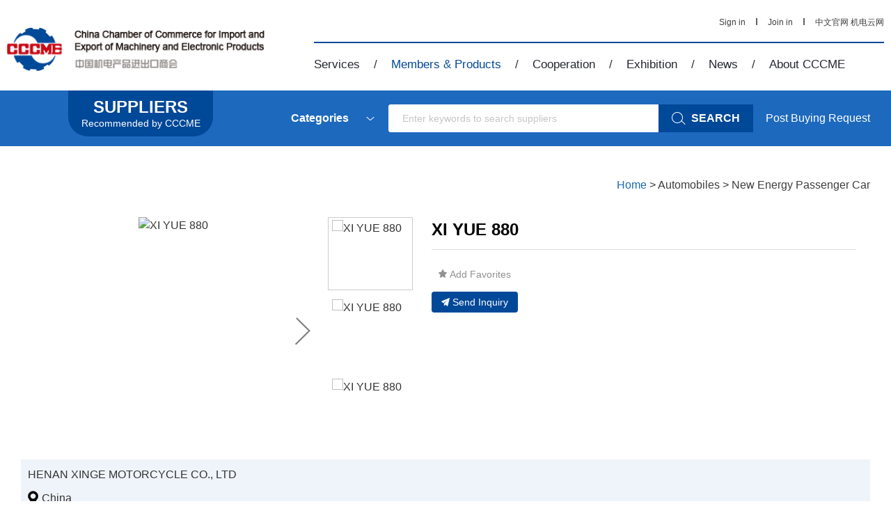

--- FILE ---
content_type: text/html; charset=gb2312
request_url: http://pre.cccme.org.cn/products/detail-8248461.aspx
body_size: 22063
content:
<!DOCTYPE html>
<!--[if lt IE 7]><html class="ie ie6 lt8 lt9 lt10"><![endif]-->
<!--[if IE 7]><html class="ie ie7 lt8 lt9 lt10"><![endif]-->
<!--[if IE 8]><html class="ie ie8 lt9 lt10"><![endif]-->
<!--[if IE 9]><html class="ie ie9 lt10"><![endif]-->
<!--[if (gt IE 9) | !(IE)]><!-->
<html>
<!--<![endif]-->
<head>
<title>XI YUE 880</title>
<meta charset="utf-8"> 
<meta name="keywords" content="XI YUE 880" />
<meta name="description" content="XI YUE 880" /> 
<meta http-equiv="X-UA-Compatible" content="IE=edge,chrome=1" />
<meta content="width=device-width, initial-scale=1, maximum-scale=1, minimum-scale=1,user-scalable=no;"
    name="viewport" />
<link rel="shortcut icon" href="//pre.cccme.org.cn/favicon.ico"
    type="image/x-icon" />
<link rel="stylesheet" href="//pre.cccme.org.cn/templates/CCCME/css/common.css">
<link rel="stylesheet" href="//pre.cccme.org.cn/templates/CCCME/css/style_2.css">
<link rel="stylesheet" href="//pre.cccme.org.cn/templates/CCCME/js/alert/jquery.alerts.css" >
<script>    if (/*@cc_on!@*/false && document.documentMode === 10) document.documentElement.className += ' ie10';</script>
<script>    if (/*@cc_on!@*/false && document.documentMode === 11) document.documentElement.className += ' ie11';</script>
<!-- 添加IE10+Class -->
<script src="//pre.cccme.org.cn/templates/CCCME/js/jquery.js"></script>
<script src="//pre.cccme.org.cn/templates/CCCME/js/ratio-img.js"></script>
<script type="text/javascript" src="//pre.cccme.org.cn/templates/CCCME/js/nav.js"></script>
<script type="text/javascript" src="//pre.cccme.org.cn/templates/CCCME/js/common.js"></script>
<script type="text/javascript" src="//pre.cccme.org.cn/templates/CCCME/js/top.js"></script>
<script language="javascript" type="text/javascript" src="//pre.cccme.org.cn/templates/CCCME/js/alert/jquery.alerts.js"></script>
<script type="text/javascript" src="/Common/Js/jqueryBase.js"></script>
<script language="javascript" type="text/javascript">
    function WebConfig() {
        return {
            BogusStatic: true,
            IsDomain: false,
            IsNewsDomain: false,
            Suffix: "aspx",
            WebName: "机电商会",
            WebURL: "//pre.cccme.org.cn/",
            TemplatePath: ""
        };
    }
    var config = new WebConfig();
</script>
<!--[if lt IE 9]>
<script src="//pre.cccme.org.cn/templates/CCCME/js/html5.js"></script>
<script src="//pre.cccme.org.cn/templates/CCCME/js/respond.src.js"></script>
<![endif]-->
<!--公用文件-->
    <!--页面内引用文件-->
    <link rel="stylesheet" href="//pre.cccme.org.cn/templates/CCCME/css/style.css">
    <script type="text/javascript" src="//pre.cccme.org.cn/templates/CCCME/js/cont_carpet.js"></script>
    <script src="//pre.cccme.org.cn/templates/CCCME/js/jquery-validate.js"></script>
    <!-- 表单验证 -->
    <script src="//pre.cccme.org.cn/templates/CCCME/js/xhr_upfile.js"></script>
    <!-- xhr上传组件 -->
    <script src="//pre.cccme.org.cn/templates/CCCME/js/jquery-xhrtextares.js"></script>
    <!-- 限制字数提示 -->
    <script src="//pre.cccme.org.cn/templates/CCCME/js/form.js"></script>
    <!-- 限制字数提示 -->
    <link rel="stylesheet" href="//pre.cccme.org.cn/templates/CCCME/css/jquery.bxslider.css">
    <script type="text/javascript" src="//pre.cccme.org.cn/templates/CCCME/js/jquery.bxslider.min02.js"></script>
    <link rel="stylesheet" type="text/css" href="//pre.cccme.org.cn/templates/CCCME/css/slider-pro.min.css"
        media="screen" />
    <link rel="stylesheet" type="text/css" href="//pre.cccme.org.cn/templates/CCCME/css/examples.css"
        media="screen" />
    <script type="text/javascript" src="//pre.cccme.org.cn/templates/CCCME/js/jquery.sliderPro.min.js"></script>
    <script src="//pre.cccme.org.cn/templates/CCCME/js/pro_lun.js"></script>
    <script src="//pre.cccme.org.cn/templates/CCCME/js/jquery-validate.js"></script>
    <!-- 表单验证 -->
    <script src="//pre.cccme.org.cn/templates/CCCME/js/xhr_upfile.js"></script>
    <!-- xhr上传组件 -->
    <script src="//pre.cccme.org.cn/templates/CCCME/js/jquery-xhrtextares.js"></script>
    <!-- 限制字数提示 -->
    <script src="//pre.cccme.org.cn/templates/CCCME/js/form.js"></script>
    <!-- 限制字数提示 -->
    <style type="text/css">
        .rerab_01
        {
            display: block;
        }
        .sicon_tab .requ_sicon
        {
            visibility: visible;
            height: auto;
        }
        .sicon_tab .requ_sicon li .ratio-img
        {
            height: auto !important;
        }
        .bx_shiC
        {
            font-size: 24px;
            color: #1a6ab2;
            font-weight: normal;
            border-bottom: 2px solid #c90915;
            margin-bottom: 30px;
        }
        .bx_shiC ul li
        {
            cursor: pointer;
            margin-right: 30px;
            border-bottom: 0px solid #c90915;
            float: left;
            padding-bottom: 10px;
            font-size: 24px;
            color: #1a6ab2;
            font-weight: normal;
            margin-right: 30px;
        }
        .bx_shiC ul li.on
        {
            border-bottom: 6px solid #c90915;
        }
        .sicon_tab
        {
            margin-top: 50px;
        }
        .sicon_tab
        {
            padding-bottom: 64px;
        }
        .alt_link
        {
            text-decoration: underline;
            font-weight: bold;
            margin-top: 4px;
            color: #004898;
            display: block;
        }
        .identity
        {
            display: flex;
            align-items: center;
            line-height: 1.5;
        }
        .identity .recommended_item
        {
            margin-right: 18px;
        }
        .hc_top .index_product
        {
            display: flex;
            align-items: center;
            justify-content: center;
            width: 276px;
            height: 276px;
            border: 1px solid #f3f4f5;
            overflow: hidden;
            box-sizing: border-box;
        }
        .hc_top .index_product .ratio-img
        {
            width: 100%;
            height: auto !important;
            max-width: 100%;
            max-height: 100%;
            margin: 0 auto;
        }
        .rerab_a p img
        {
            max-width:1280px;
        }
        .sp-image-container
        {
            display: flex;
            align-items: center;
            justify-content: center;
        }
        .sp-image-container .sp-image
        {
            width: auto!important;
            height: 100%!important;
            margin-left: auto!important;
            margin-top: 0px!important;
            margin: 0 auto;
        }
		#enquiry {
		  scroll-margin-top: 100px; 
		}
		.enquirytitle {
			font-size: 20px;
			color: #333;
			font-weight: bold;
			line-height: 80px;
			margin-top: -50px;
		}
        /*自适应移动端调整*/
        /*1280分辨率以上（大于1200px）*/
        @media screen and (min-width:1200px)
        {
        }
        /*1100分辨率（大于960px，小于1199px）*/
        @media screen and (min-width: 960px) and (max-width: 1199px)
        {
        }
        /*880分辨率（大于768px，小于959px）*/
        @media screen and (min-width: 768px) and (max-width: 959px)
        {
        }
        /*720分辨率（大于480px，小于767px）*/
        @media only screen and (min-width: 480px) and (max-width: 767px)
        {
            .rerab_01 img
            {
                width: 100%;
            }
            .requ_02
            {
                width: 100%;
                box-sizing: border-box;
                overflow: hidden;
                padding: 0px 10px;
            }
            .rerab_a p img
            {
                max-width:100%;
            }
        }
        /*440分辨率以下（小于479px）*/
        @media only screen and (max-width: 479px)
        {
            .rerab_01 img
            {
                width: 100%;
            }
            .requ_02
            {
                width: 100%;
                box-sizing: border-box;
                overflow: hidden;
                padding: 0px 10px;
            }
            .rerab_a p img
            {
                max-width:100%;
            }
        }
    </style>
</head>
<body>
<!-- Google Tag Manager (noscript) -->
<noscript><iframe src="https://www.googletagmanager.com/ns.html?id=GTM-MG3738G"
height="0" width="0" style="display:none;visibility:hidden"></iframe></noscript>
<!-- End Google Tag Manager (noscript) -->
<div class="pc_dh">
    <header class="header ">
        <div class="header_nav cf wrap">
        <div class="logo"><a href="/"><img src="//pre.cccme.org.cn/templates/CCCME/images/logo.png" alt="China Chamber of Commerce"></a></div>
            <div class="nav  cf">
                <div class="nav_top">
                    <div class="nav_list_right" style="display:none;">
                        <a href="##" target="_blank" class="other_wx share_wx" data-title="CCCME Trade Service Platform - Help You find Reliable Chinese Suppliers"><img class="share" src="//pre.cccme.org.cn/templates/CCCME/images/he_weixin.png" alt=""></a>
                        <a href="##" target="_blank" class="share_wb" data-share="tsina" data-title="CCCME Trade Service Platform - Help You find Reliable Chinese Suppliers"><img class="share" src="//pre.cccme.org.cn/templates/CCCME/images/SINA.png" alt=""></a>
                        <a href="##" target="_blank" class="share_qq" data-share="cqq" data-title="CCCME Trade Service Platform - Help You find Reliable Chinese Suppliers"><img class="share" src="//pre.cccme.org.cn/templates/CCCME/images/OICQ.png" style="width:21px;height:21px;" alt=""></a>
                        <a href="##" target="_blank" data-share="fb" data-title="当前页面标题"><img src="//pre.cccme.org.cn/templates/CCCME/images/f.png" alt=""></a>
                        <a href="##" style="display:none;" target="_blank" data-share="tumblr"  class="tumblr" data-title="当前页面标题"><img src="//pre.cccme.org.cn/templates/CCCME/images/n.png" alt=""></a>
                        <a href="##" style="display:none;" target="_blank" data-share="googleplus"  class="googleplus" data-title="当前页面标题"><img src="//pre.cccme.org.cn/templates/CCCME/images/g.png" alt=""></a>
                    </div>
                    <div class="nav_list_left topLogined">
                        <a href="/login.aspx" class="signin_link">Sign in</a>
                        <span><img src="//pre.cccme.org.cn/templates/CCCME/images/shu.jpg" alt=""></span> 
                        <a href="/join.aspx">Join in</a> 
                        <span><img src="//pre.cccme.org.cn/templates/CCCME/images/shu.jpg" alt=""></span> 
						<a href="http://www.cccme.org.cn" target="_blank">中文官网</a>
                        <a href="/cn/catalogs.aspx" target="_blank">机电云网</a>
                    </div>
                </div>
                <ul class="pc_nav">
                    <li id="service">
                        <a href="/cp/service/sevice_member.aspx">Services</a><span>/</span>
                        <div class="nav_child">
                            <a href="/cp/service/sevice_member.aspx">For Members</a>
                            <a href="/cp/service/companies.aspx">For Foreign Companies</a>
                            <a href="/cp/service/partner.aspx">For International Partners</a>
                        </div>
                    </li>
                    <li id="member">
                        <a href="/suppliers/index.aspx">Members & Products</a><span>/</span>
                        <div class="nav_child">
                            <a href="/catalogs/index.aspx">Suppliers Recommended by CCCME</a> 
                            <a href="/suppliers/index.aspx">Members</a> 
                            <a href="/cp/member/service.aspx">Business Matching Service</a>
                            <a href="/cp/member/request.aspx">Post Buying Requests</a>
                        </div>
                    </li>
                    <li id="cooperation">
                        <a href="/cp/cooperation/mechanisms.aspx">Cooperation</a><span>/</span>
                        <div class="nav_child">
                            <a href="/cp/cooperation/mechanisms.aspx">International Working Mechanisms</a>
                            <a href="/cp/cooperation/international.aspx">Overseas Cooperation</a>
                           <!-- <a href="/cp/cooperation/zones.aspx">Overseas Economic and Trade Zones</a>-->
                            <!--<a href="/cp/cooperation/export.aspx">Export Bases in China</a>-->
                           <!-- <a href="/cp/cooperation/projects.aspx">Release Projects</a>-->
                           <!-- <a href=" https://www.cccme-bbl.com">ASEAN Investment and Cooperation Service Platform</a>-->
                        </div>
                    </li>
                    <li id="exhibitions">
                        <a href="/cp/exhibitions/oversea.aspx">Exhibition</a><span>/</span>
                        <div class="nav_child">
                            <a href="/cp/onlineexhi/list.aspx">CCCME Online Exhibition</a>
                            <a href="/cp/exhibitions/oversea.aspx">Overseas Exhibitions</a>
                            <a href="/cp/exhibitions/exhibitions.aspx">Domestic Exhibitions</a>
                            <a href="/cp/exhibitions/fair.aspx">Canton Fair</a>
                        </div>
                    </li>
                    <li id="news">
                        <a href="javascript:void(0)">News</a><span>/</span>
                        <div class="nav_child">
                            <a href="/news/en_news/channel-335-.aspx">CCCME News</a>
                            <a href="/news/en_news/channel-1102-.aspx" style="display:none;">Member News</a>
                            <a href="/news/en_news/channel-1102-.aspx" style="display:;">Statistics & Analysis</a>
                            <a href="/news/en_news/events-1104-.aspx" style="display:none;">Upcoming Events</a>
                        </div>
                    </li>
                    <li id="about">
                        <a href="/cp/about/profile.aspx">About CCCME</a>
                        <div class="nav_child">
                            <a href="/cp/about/profile.aspx">Profile</a>
                            <a href="/cp/about/branches.aspx">Branches</a>
                            <a href="/cp/about/leader.aspx">Leadership</a>
							<a href="/cp/about/Organizational.aspx">Organizational Structure</a>
                            <a href="/cp/about/contant.aspx">Contact</a>
                        </div>
                    </li>
                </ul>
            </div>
        </div>
    </header>
    <header class="header2">
        <div class="wrap">
            <div class="header2_button">
                <div class="head_01">MENU</div>
                <div class="head_02"><a href="/"><img src="//pre.cccme.org.cn/templates/CCCME/images/logo2.png" alt="China Chamber of Commerce"></a><p id="copytitle">Overseas Economic and Trade Zones</p></div>
                <div class="head_03">
                    <div class="search_center">
                            <div class="search">
                                <div class="le"> 
                                    <input type="text" class="searchKeyword" placeholder="Enter keywords to search suppliers" value="" />
                                </div>
                        <button onclick="searchData(this)"  ><img src="//pre.cccme.org.cn/templates/CCCME/images/img/searchwhite.png" alt="">
                        <span>SEARCH</span></button>
                    </div>
                    </div>
                    <div class="sinin"><a href="/login.aspx" class="signin_link" target="_blank" id="topLogined">Sign in</a></div>
                </div>
            </div>
        </div>
        <div class="scll_nav" style="background-image: url('//pre.cccme.org.cn/templates/CCCME/images/scll_navbg.jpg');background-size: 100% 100%;filter: progid:DXImageTransform.Microsoft.AlphaImageLoader(src='../imagesscll_navbg.jpg',sizingMethod='scale');">
            <div class="wrap">
                <ul>
                    <div class="sclnavin">
                        <h3><a href="/cp/service/sevice_member.aspx">Services</a></h3>
                        <li><a href="/cp/service/sevice_member.aspx">For Members</a></li>
                        <li><a href="/cp/service/companies.aspx">For Foreign Companies</a></li>
                        <li><a href="/cp/service/partner.aspx">For International Partners</a></li> 
                    </div>                      
                </ul>
                <ul>
                    <div class="sclnavin">
                        <h3><a href="/suppliers/index.aspx">Members &amp; Products</a></h3>
                        <li><a href="/catalogs/index.aspx">Suppliers Recommended by CCCME</a></li> 
                        <li><a href="/suppliers/index.aspx">Members</a></li>                      
                        <li><a href="/cp/member/service.aspx">Business Matching Service</a></li>                     
                        <li><a href="/cp/member/request.aspx">Post Buying Requests</a></li> 
                    </div>                   
                </ul>
                <ul>
                    <div class="sclnavin">
                        <h3><a href="/cp/cooperation/mechanisms.aspx">Cooperation</a></h3>
                        <li><a href="/cp/cooperation/mechanisms.aspx">International Working Mechanisms</a></li>
                        <li><a href="/cp/cooperation/international.aspx">Overseas Cooperation</a></li>
                        <li><a href="/cp/cooperation/zones.aspx">Overseas Economic and Trade Zones</a></li>
                        <li><a href="/cp/cooperation/export.aspx">Export Bases in China</a></li>
                        <li><a href="/cp/cooperation/projects.aspx">Release Projects</a></li>
                    </div>                         
                </ul>
                <ul>
                    <div class="sclnavin">
                        <h3><a href="/cp/exhibitions/oversea.aspx">Exhibition</a></h3>
                        <li><a href="/cp/onlineexhi/list.aspx">CCCME Online Exhibition</a></li>   
                        <li><a href="/cp/exhibitions/oversea.aspx">Overseas Exhibitions</a></li>                    
                        <li><a href="/cp/exhibitions/exhibitions.aspx">Domestic Exhibitions</a></li>                    
                        <li><a href="/cp/exhibitions/fair.aspx">Canton Fair</a></li> 
                    </div>                    
                </ul>
                <ul>
                    <div class="sclnavin">
                        <h3><a href="javascript:void(0)">News</a></h3>
                        <li><a href="/news/en_news/channel-335-.aspx">CCCME News</a></li>
                        <li><a href="/news/en_news/channel-1102-.aspx" style="display:none;">Member News</a></li>                  
                        <li style="display:none;"><a href="/news/en_news/analysis-1103-.aspx">Statistics &amp; Analysis</a></li>                  
                        <li><a href="/news/en_news/events-1104-.aspx" style="display:none;">Upcoming Events</a></li> 
                    </div>                  
                </ul>
                <ul>
                    <div class="sclnavin">
                        <h3><a href="/cp/about/profile.aspx">About CCCME</a></h3>
                        <li><a href="/cp/about/profile.aspx">Profile</a></li>
                        <li><a href="/cp/about/branches.aspx">Branches</a></li>
                        <li><a href="/cp/about/leader.aspx">Leadership</a></li>
                        <li><a href="/cp/about/working.aspx">Working Committees</a></li>
                        <li><a href="/cp/about/contant.aspx">Contact</a></li>
                    </div>  
                </ul>
            </div>
        </div>
    </header>
</div>
<div class="phone_dh">
    <header class="header">
            <div class="p_top01">
                 <div class="nav cf">
                    <div class="phone_nav">
                   <div class="toggle"><span>Menu</span></div>
                   <div class="menu-container">
                   <ul class="phone_ul cf">
                        <li class="menu-headbar" id="user_loging_view" style="display:none;">
			                <a href="/ucenter/index.aspx">
				                <img src="//pre.cccme.org.cn/templates/CCCME/images/img/mobile_user_icon.png" class="menu-img"/>
				               <i class="" id="user_loging_name"></i>
			                </a> 
		                </li>
                         <li class="menu-headbar" id="user_loginout_view" style="justify-content:flex-start;">
			                <img src="//pre.cccme.org.cn/templates/CCCME/images/img/mobile_user_icon.png" class="menu-img"/>
                            <div class="menu-loginflex">
                                <a href="/login.aspx" class="signin_link">
				                  Sign in
			                    </a>
                                <i style="color: #999;">&nbsp;&nbsp;/&nbsp;&nbsp; </i>
                                <a href="/join.aspx">
                                    Join in
                                </a>
                            </div>
		                </li>                        
                        <li>
                            <a href="/">Home</a><span>MORE</span>
                        </li>
                        <li>
                            <a href="/cp/service/sevice_member.aspx">Services</a><span>more</span>
                            <ul class="submenu">
                                <li><a href="/cp/service/sevice_member.aspx">For Members</a></li>
                                <li><a href="/cp/service/companies.aspx">For Foreign Companies</a></li>
                                <li><a href="/cp/service/partner.aspx">For International Partners</a></li>
                            </ul>
                        </li>
                        <li>
                            <a href="/suppliers/index.aspx">Members & Products</a><span>more</span> 
                            <ul class="submenu">
                            <li><a href="/catalogs/index.aspx">Suppliers Recommended by CCCME</a></li> 
                                <li><a href="/suppliers/index.aspx">Members</a></li> 
                                <li><a href="/cp/member/service.aspx">Business Matching Service</a></li>
                                <li><a href="/cp/member/request.aspx">Post Buying Requests</a></li>
                            </ul> 
                        </li>
                        <li>
                            <a href="/cp/cooperation/mechanisms.aspx">Cooperation</a><span>more</span> 
                            <ul class="submenu">
                                <li><a href="/cp/cooperation/international.aspx">Overseas Cooperation</a></li>
                                <li><a href="/cp/cooperation/mechanisms.aspx">International Working Mechanisms</a></li>
                                <li><a href="/cp/cooperation/zones.aspx">Overseas Economic and Trade Zones</a></li>
                                <li><a href="/cp/cooperation/export.aspx">Export Bases in China</a></li>
                                <li><a href="/cp/cooperation/projects.aspx">Release Projects</a></li>
                            </ul> 
                        </li>
                        <li>
                            <a href="/cp/exhibitions/oversea.aspx">Exhibition</a><span>more</span> 
                            <ul class="submenu">
                               <li><a href="/cp/onlineexhi/list.aspx">CCCME Online Exhibition</a></li>
                               <li><a href="/cp/exhibitions/oversea.aspx">Overseas Exhibitions</a></li>
                               <li><a href="/cp/exhibitions/exhibitions.aspx">Domestic Exhibitions</a></li>
                               <li><a href="/cp/exhibitions/fair.aspx">Canton Fair</a></li>
                            </ul> 
                        </li>
                         <li>
                            <a href="javascript:void(0)">News</a><span>more</span> 
                            <ul class="submenu">
                                <li><a href="/news/en_news/channel-335-.aspx">CCCME News</a></li>
                                <li><a href="/news/en_news/channel-1102-.aspx">Members News</a></li>
                                <li style="display:none;"><a href="/news/en_news/analysis-1103-.aspx">Statistics & Analysis</a></li>
                                <li><a href="/news/en_news/events-1104-.aspx">Upcoming Events</a></li>
                            </ul> 
                        </li>
                         <li>
                            <a href="/cp/about/profile.aspx">About CCCME</a><span>more</span> 
                            <ul class="submenu">
                                <li><a href="/cp/about/profile.aspx">Profile</a></li>
                                <li><a href="/cp/about/branches.aspx">Branches</a></li>
                                <li><a href="/cp/about/leader.aspx">Leadership</a></li>
                                <li><a href="/cp/about/working.aspx">Working Committees</a></li>
                                <li><a href="/cp/about/contant.aspx">Contact</a></li>
                            </ul> 
                        </li>
                        <li>
                            <a href="/cn/catalogs.aspx">中文</a>
                        </li>
                    </ul>
                    </div>
                </div>
                </div> 
                <div class="phone_gs"><a href="/"><img src="//pre.cccme.org.cn/templates/CCCME/images/logo2.png" alt="China Chamber of Commerce"></a></div>
                <div class="search_center22">
                    <div class="searchone">
                        <div class="le"> 
                            <input type="text" class="searchKeyword" placeholder="Enter keywords to search suppliers" value=""/>
                        </div>
                        <button onclick="searchData(this)"  ><img src="//pre.cccme.org.cn/templates/CCCME/images/img/searchwhite.png" alt=""></button>
                    </div>
                </div>
            </div>
            <div class="p_top02">
                <a href="/"><img src="//pre.cccme.org.cn/templates/CCCME/images/logo2.png" alt="China Chamber of Commerce"></a>
                <div class="phone_right">
                    <div class="phone_cat topLogined">
                        <a href="/login.aspx" class="signin_link" target="_blank">Sign in</a>|
                        <a href="/join.aspx" target="_blank">Join in</a>|
                        <a href="/cn/catalogs.aspx" target="_blank">中文</a>
                    </div>
                </div>
            </div>
        </header>
</div>
<div class="requ_fu" id="showconfirmmessage">
    <p></p>
    <div id="inquery_accept_box" class="re_buttonflex" style="display:none;"><input type="checkbox" id="cbInqueryOpenContact" checked="checked" /><span></span></div>
    <div class="re_buttonflex">
        <div class="re_confirm">Confirm</div>
        <div class="re_cancel">Cancel</div>
    </div>
    <div class="re_close">x</div>
</div>
<div class="requ_fu" id="showmessage">
    <p></p>
    <div class="re_ok">Ok</div>
    <div class="re_close">x</div>
</div> 
<!--登录弹层 start-->
<div class="dialogloginmask" id="dialog_login_mask"></div>
<div class="dialogloginblank" id="dialog_login_box">
	<div class="dialoglogin_bar">
		<div class="dialoglogin_title">
			Sign into your account
		</div>
		<img src="//pre.cccme.org.cn/templates/CCCME/images/img/loginclose.png" class="dialoglogin_img" onclick="hideLoginDialog();" />
	</div>
	<div class="dialoglogin_info">
		<div class="inputtitle">
			Member ID or Email
		</div>
        <div class="posrelative">
		<input name="" id="txt_dialog_login_email" value="" class="dialog_inputvalue"  data-valid="isNonEmpty" data-error="Email cannot be empty" />
        </div>
		<div class="inputflex">
			<div class="inputtitle">
				Password
			</div>
			<a class="inputtitleblue" href="/getpassword.aspx" target="_blank">
				Forgot password?
			</a>
		</div>
        <div class="posrelative">
		<input name="" type="password" id="txt_dialog_login_password" value="" class="dialog_inputvalue" onkeydown="dialogLoginKey();" data-valid="isNonEmpty||between:6-16"
                                        data-error="Password cannot be empty||Password length 6-16 bit" />
        </div>
		<input type="button" id="dialog_login_sub" class="signinbtn" onclick="dialogUserLogin(true,'en')" value="Sign In"/> 
		<a class="joinfreetxt" href="/join.aspx" target="_blank" onclick="dialogLoginMonitorUserState();">
			Join Free
		</a>
	</div>
</div>
<!--登录弹层 end-->
 <script type="text/javascript">
     $(document).ready(function () {
         var pageName = window.location.pathname;
         pageName = pageName.substring(0, pageName.lastIndexOf("/"));
         pageName = pageName.substring(pageName.lastIndexOf("/") + 1);
//         if (pageName != "index") {
//             var str_url = escape(window.location.href);
//             $(".signin_link").attr("href","/login.aspx?surl=" + str_url)
//         }
         $(".pc_nav").find("li").each(function () { $(this).removeClass("on"); })
         switch (pageName) {
             case "service":
                 $("#service").addClass("on");
                 break;
             case "suppliers":
             case "products":
             case "member":
                 $("#member").addClass("on");
                 break;
             case "cooperation":
                 $("#cooperation").addClass("on");
                 break;
             case "exhibitions":
                 $("#exhibitions").addClass("on");
                 break;
             case "en_news":
                 $("#news").addClass("on");
                 break;
             case "about":
                 $("#about").addClass("on");
                 break;
         }
     })
     function showMessage(msg, callback) {
         $("#showmessage").find("p").html(msg);
         $("#showmessage").css("display", "flex");
         $("#showmessage").find(".re_ok").on("click", function () {
             callback && "function" == typeof callback && callback();
         })
     }
     function showConfirmMessage(option) {
         if (option.ConfirmText!=undefined) {
             $(".re_confirm").html(option.ConfirmText);
         }
         if (option.IsShowInqueryAccept == true && option.AcceptMsg != undefined && option.AcceptMsg != "") {
             $("#inquery_accept_box").show();
             $("#inquery_accept_box").find("span").html(option.AcceptMsg);
         }
         else {
             $("#inquery_accept_box").hide(); $("#inquery_accept_box").find("span").html("");
             $("#cbInqueryOpenContact").removeAttr("checked");
         }
         $("#showconfirmmessage").find("p").html(option.msg);
         $("#showconfirmmessage").css("display", "flex");
         $("#showconfirmmessage").find(".re_confirm").unbind('click').on("click", function () {
             $("#showconfirmmessage").fadeOut().hide();
             option.confirmCallBack && "function" == typeof option.confirmCallBack && option.confirmCallBack();
         })
         $("#showconfirmmessage").find(".re_cancel").unbind('click').on("click", function () {
             if (option.cancelCallBack && "function" == typeof option.cancelCallBack) {
                 option.cancelCallBack();
             }
             else {
                 $("#showconfirmmessage").fadeOut().hide();
             }
         })
     }
     var dialogLoginCallback = null;
     var dialogLoginIsMonitorUserState = false;
     var dialogIsNeedMonitor = false;
     var dialogCallBackEmailInputID = "";
     function showLoginDialog(email,callback,isMonitor,returnEmailId) {
         if (email != undefined && email != "") {
             $("#txt_dialog_login_email").val(email);
         }
         if (returnEmailId != undefined && returnEmailId != null && returnEmailId != "") {
             dialogCallBackEmailInputID = returnEmailId;
         }
         if (isMonitor != undefined && isMonitor != null && isMonitor != "") {
             dialogIsNeedMonitor = isMonitor;
         }
         $("#dialog_login_mask").fadeIn().show();
         $("#dialog_login_box").fadeIn().show();
         if (callback != undefined && callback != null) {
             dialogLoginCallback = callback;
         }
     }
     function hideLoginDialog() {
         dialogLoginIsMonitorUserState = false;
         $("#dialog_login_mask").fadeOut().hide();
         $("#dialog_login_box").fadeOut().hide();
     }
     function dialogLoginKey() {
         if (event.keyCode == 13) {
             dialogUserLogin(true, 'en');
         }
     }
     //language 语言(cn中文，en英文)
     function dialogUserLogin(isgo, language) {
         $("#dialog_login_sub").val("Logging ...");
         $("#dialog_login_sub").removeAttr("onlick");
         var username = $("#txt_dialog_login_email").val().trim();
         var password = $("#txt_dialog_login_password").val().trim();
         var vcode = "";
         if (username == "") {
             $("#txt_dialog_login_email").parent().append('<span class="valid_message">cannot be empty</span>');
             $("#txt_dialog_login_email").focus();
             return false;
         }
         if (password == "") {
             $("#txt_dialog_login_password").parent().append('<span class="valid_message">Password cannot be empty</span>');
             $("#txt_dialog_login_password").focus();
             return false;
         } else if (password.length < 6 || password.length > 16) {
             $("#txt_dialog_login_password").parent().append('<span class="valid_message">Password length 6-16 bit</span>');
             $("#txt_dialog_login_password").focus();
             return false;
         }
         var url = "&Name=" + username + "&pwd=" + password + "&code=" + vcode + "&language=" + language + "&save=true";
         //是否有其他参数(主要用来区分信息页面)
         if (arguments.length) url += "&Page=" + arguments[0];
         var ajax = new Ajax("xy014", url);
         ajax.onSuccess = function () {
             $("#dialog_login_sub").val("Sign In");
             $("#dialog_login_sub").attr("onlick", "dialogUserLogin(true,'en')");
             if (ajax.state.result == 0 || ajax.state.result == -1) {
                 alert(ajax.state.message);
             }
             else { 
                dialogLoginCallback && "function" == typeof dialogLoginCallback && dialogLoginCallback();
                hideLoginDialog(); 
                return true;
             }
         }
    }
    function dialogLoginMonitorUserState() {
        if (dialogIsNeedMonitor == true) {
            dialogLoginIsMonitorUserState = true;
            dialogLoginBeginMonitorUserState();
        }
    }
    function dialogLoginBeginMonitorUserState() {
        jQuery.getJSON('/common/GetLogin.ashx?callback=?', '', function (data) {
            if (data['islogin'] == "True") {
                if (dialogCallBackEmailInputID != undefined && dialogCallBackEmailInputID != null && dialogCallBackEmailInputID != "") {
                    $("#" + dialogCallBackEmailInputID).val(data["email"]);
                }
                dialogLoginCallback && "function" == typeof dialogLoginCallback && dialogLoginCallback();
                hideLoginDialog();
            }
            else {
                if (dialogLoginIsMonitorUserState == true) {
                    setTimeout(function () { dialogLoginBeginMonitorUserState() }, 1000);
                }
            }
        });
    } 
 </script>
<div class="cate">
    <div class="search_box">
        <!--右侧的标志-->
	    <a class="searchlogoblank" href="/catalogs/index.aspx" target="_blank">
		    <div class="searchlogotitle">SUPPLIERS</div>
		    <div class="searchlogodesc">Recommended by CCCME</div> 
	    </a>
        <div class="search_bar">
            <div class="search_input_box">
                <div class="search_left">
                    <div class="input_box clearfix">
                        <div class="inp50">
                            <div class="inp">
                                <dl class="select_0">
                                    <dt data-val="Categories" class="">Categories</dt>
                                    <dd style="display: none;">
                                        <a href="/catalogs/list--50000--1.aspx" target="_blank">Electronics Information Products</a>
                                        <a href="/catalogs/list--52000--1.aspx" target="_blank">Household Electrical Appliances</a>
                                        <a href="/catalogs/list--53000--1.aspx" target="_blank">Lighting Equipment</a>
                                        <a href="/catalogs/list--54000--1.aspx" target="_blank">Electric Power</a>
                                        <a href="/catalogs/list--55000--1.aspx" target="_blank">Construction Machinery</a>
                                        <a href="/catalogs/list--73000--1.aspx" target="_blank">Mining Machinery</a>
                                        <a href="/catalogs/list--56000--1.aspx" target="_blank">Agriculture Machinery</a>
                                        <a href="/catalogs/list--57000--1.aspx" target="_blank">Machine-Tools and Tools</a>
                                        <a href="/catalogs/list--58000--1.aspx" target="_blank">Machinery and Industrial Parts</a>
                                        <a href="/catalogs/list--59000--1.aspx" target="_blank">Instruments and Apparatuses</a>
                                        <a href="/catalogs/list--60000--1.aspx" target="_blank">Tools</a>
                                        <a href="/catalogs/list--71000--1.aspx" target="_blank">Automobiles</a>
                                        <a href="/catalogs/list--61000--1.aspx" target="_blank">Auto Parts and Aftermarket Service</a>
                                        <a href="/catalogs/list--62000--1.aspx" target="_blank">Motorcycles and Parts</a>
                                        <a href="/catalogs/list--63000--1.aspx" target="_blank">Bicycles and Parts</a>
                                        <a href="/catalogs/list--64000--1.aspx" target="_blank">Rolling Stocks</a>
                                        <a href="/catalogs/list--65000--1.aspx" target="_blank">Ships and Peripheral Equipment</a>
                                        <a href="/catalogs/list--72000--1.aspx" target="_blank">HVAC&R</a>
                                        <a href="/catalogs/list--74000--1.aspx" target="_blank">Security Products</a>
                                        <a href="/catalogs/list--66000--1.aspx" target="_blank">Aerospace Equipment</a>
                                        <a href="/catalogs/list--67000--1.aspx" target="_blank">Renewable Energy Resources</a>
                                        <a href="/catalogs/list--68000--1.aspx" target="_blank">Foreign Engineering Contracting</a>
                                        <a href="/catalogs/list--70000--1.aspx" target="_blank">Medical Goods</a>
                                        <a href="/catalogs/list--99000--1.aspx" target="_blank">Others</a>
                                    </dd>
                                </dl>
                            </div>
                        </div>
                    </div>
                </div>
                <div class="search_center">
                    <div class="search">
                        <div class="le">
                            <input type="text" class="searchKeyword" placeholder="Enter keywords to search suppliers" value=""/>
                        </div>
                        <button onclick="searchData(this)">
                            <img src="//pre.cccme.org.cn/templates/CCCME/images/img/searchwhite.png" alt="">
                            <span>SEARCH</span>
                        </button>
                    </div>
                </div>
            </div>
            <div class="request_link">
                <a href="/cp/member/request.aspx" target="_blank">Post Buying Request</a>
            </div>
        </div>
    </div>
</div>
    <div class="main_waper">
        <div class="site">
            <!-- <h1>Post Buying Requests</h1> ><a href="/products/index.aspx">Products List </a> -->
            <div class="site_right">
                <a href="/">Home</a>  > <a href="//pre.cccme.org.cn/catalogs/list--71000--1.aspx" target="_blank">Automobiles</a> > <a href="//pre.cccme.org.cn/catalogs/list--71104--1.aspx" target="_blank">New Energy Passenger Car</a>
            </div>
        </div>
        <div class="required">
            <div class="requ_01">
                <div class="chanpin">
                    <div id="example5" class="slider-pro">
                        <div class="sp-slides">
                            <div class="sp-slide">
                                <img class="sp-image" data-index="1" data-src="https://image.cccme.org.cn/ed_i_supply/4ab00000-005f-5254-88a5-08d7ed7a3393/f03c3da1-9f36-426f-816c-6dd0e805c2ae/5a0938f81959629854755c406772d27f.jpg" alt="XI YUE 880" />
                            </div>
                            <div class="sp-slide">
                                <img class="sp-image" data-index="2" data-src="https://image.cccme.org.cn/ed_i_supply/4ab00000-005f-5254-88a5-08d7ed7a3393/f03c3da1-9f36-426f-816c-6dd0e805c2ae/371e6a67c595a41a68984e75fd699c8b.jpg" alt="XI YUE 880" />
                            </div>
                            <div class="sp-slide">
                                <img class="sp-image" data-index="3" data-src="https://image.cccme.org.cn/ed_i_supply/4ab00000-005f-5254-88a5-08d7ed7a3393/f03c3da1-9f36-426f-816c-6dd0e805c2ae/7dd9e6eb817208d6eab6ab0c5cb7b5ae.jpg" alt="XI YUE 880" />
                            </div>
                            <div class="sp-thumbnails">
                                <div class="sp-thumbnail">
                                    <div class="sp-thumbnail-image-container">
                                        <img class="sp-thumbnail-image" src="https://image.cccme.org.cn/ed_i_supply/4ab00000-005f-5254-88a5-08d7ed7a3393/f03c3da1-9f36-426f-816c-6dd0e805c2ae/5a0938f81959629854755c406772d27f.jpg" alt="XI YUE 880" />
                                    </div>
                                </div>
                                <div class="sp-thumbnail">
                                    <div class="sp-thumbnail-image-container">
                                        <img class="sp-thumbnail-image" src="https://image.cccme.org.cn/ed_i_supply/4ab00000-005f-5254-88a5-08d7ed7a3393/f03c3da1-9f36-426f-816c-6dd0e805c2ae/371e6a67c595a41a68984e75fd699c8b.jpg" alt="XI YUE 880" />
                                    </div>
                                </div>
                                <div class="sp-thumbnail">
                                    <div class="sp-thumbnail-image-container">
                                        <img class="sp-thumbnail-image" src="https://image.cccme.org.cn/ed_i_supply/4ab00000-005f-5254-88a5-08d7ed7a3393/f03c3da1-9f36-426f-816c-6dd0e805c2ae/7dd9e6eb817208d6eab6ab0c5cb7b5ae.jpg" alt="XI YUE 880" />
                                    </div>
                                </div>
                            </div>
                        </div>
                        <input id="hidBigImages" value="https://image.cccme.org.cn/ed_i_supply/4ab00000-005f-5254-88a5-08d7ed7a3393/f03c3da1-9f36-426f-816c-6dd0e805c2ae/5a0938f81959629854755c406772d27f.jpg,https://image.cccme.org.cn/ed_i_supply/4ab00000-005f-5254-88a5-08d7ed7a3393/f03c3da1-9f36-426f-816c-6dd0e805c2ae/371e6a67c595a41a68984e75fd699c8b.jpg,https://image.cccme.org.cn/ed_i_supply/4ab00000-005f-5254-88a5-08d7ed7a3393/f03c3da1-9f36-426f-816c-6dd0e805c2ae/7dd9e6eb817208d6eab6ab0c5cb7b5ae.jpg" type="hidden" />
                    </div>
                </div>
                <div class="requ_b">
                    <h2>
                        XI YUE 880</h2>
                    <div class="re_mor">
                        <div class="remore_re">
                            <a href="javascript:void(0);" id="fav_link" class="favorite_link">
                                <img src="//pre.cccme.org.cn/templates/CCCME/images/img/liheadstart_n.png"
                                    class="addstart">
                                <span>Add Favorites</span> </a>
                                <a class="libottom_chat" data-touser="" data-infocode="872495"
                                    data-infotype="shop" style="display: none;"></a>
                                <a href="#enquiry" class="enquiry_link">
                                            <img src="//pre.cccme.org.cn/templates/CCCME/images/img/pointericon.png"
                                                class="mr-4">Send Inquiry</a>
                        </div>
                    </div>
                </div>
                <div class="requ_c">
                    <div class="requ_c01">
                        <h2 style="display: none;">
                            Member Details</h2>
                        <p>
                            <a href="/shop/cn2020g4034/index.aspx" target="_blank">HENAN XINGE MOTORCYCLE CO., LTD</a></p>
                        <div class="rec_add">
                            China</div>
                    </div>
                    <div class="requ_c02">
                        <p style="display: none;">
                            Manufacturer</p>
                        <!--<ul>
                            <li><span>
                                <img src="//pre.cccme.org.cn/templates/CCCME/images/a_03.png"></span>
                                <p>Chinese Supplier</p>
                            </li>
                            <li><span>
                                <img src="//pre.cccme.org.cn/templates/CCCME/images/a_01.png"></span>
                                <p>Experience Member</p>
                            </li>
                        </ul>-->
                        <div class="remore_re">
                            <!--   <a href="#enquiry">Contact Now <span>&gt;</span></a>|-->
                            <a href="/shop/cn2020g4034/index.aspx" target="_blank" class="shop_link">View More<span>&gt;</span></a>
                        </div>
                    </div>
                </div>
            </div>
            <div class="about_his cf">
                <div class="shiC cf">
                    <div class="bx_shiC cf">
                        <ul>
                            <li class="on" onclick="showdetail(this,0)"><span>Product Details</span></li>
                            <li onclick="showdetail(this,1)"><span>Company Profile</span></li>
                        </ul>
                    </div>
                </div>
                <div id="his_con">
                    <div class="requ_02" id="productDetails">
                        <div class="requ_02_tab">
                            <div class="rerab_01">
                                <div class="rerab_a">
                                    <p class="product_detail_summary">
                                        XI YUE 880</p>
                                    <p>1. Motor: 48V 500W<br>2. Controller: 48V 500W<br>3. Wheel (F/R) : 3.00-10<br>4. Overall Dimension: L2220 * W880 * H1270mm<br>5. Wheelbase: 1510mm<br>6. Wheeltrack: 780mm<br>7. Brake Mode (F/R) : Mechanical<br>8. Loading Qty/50&#39;HC, MOQ: 50sets<br>9. Available Color: black, red</p>
                                </div>
                            </div>
                        </div>
                    </div>
                    <div class="requ_02" style="display: none;" id="companyProfile">
                        <div class="requ_02_tab">
                            <div class="rerab_01">
                                <div class="rerab_a">
                                    <h3>
                                        <a href="/shop/cn2020g4034/contact.aspx">HENAN XINGE MOTORCYCLE CO., LTD</a></h3>
                                    <div class="de_si" style="display: none;">
                                        <span>
                                            <img src="//pre.cccme.org.cn/templates/CCCME/images/a_01.png">Experience Member</span>
                                        <span>
                                            <img src="//pre.cccme.org.cn/templates/CCCME/images/a_02.png">0</span>
                                        <span>
                                            <img src="//pre.cccme.org.cn/templates/CCCME/images/a_03.png">Chinese
                                            Supplier</span>
                                    </div>
                                    <div class="identity">
                                    </div>
                                    <div class="requ_02_tabcon">
                                        <p>
                                            <strong>Location:</strong>China
                                            <br>
                                            <strong>Business Type:</strong>Manufacturer
                                            <br>
                                            <strong>Main Products:</strong>Electric Tricycle,Other Vehicles
                                        </p>
                                        <br>
                                        <p>
                                            Since 1987, Henan Xinge Motorcycle Co., Ltd is specialized in developing, manufacturing, marketing 3-wheel motocycles,covers 180,000 sq.m, has over 2000 staff, gets the approvals of ISO9001, ISO14001, OHSMS18001, well sell various 3-wheel motorcycles around the world.<a class="demore" href="/shop/cn2020g4034/index.aspx" target="_blank">More+</a></p>
                                    </div>
                                </div>
                            </div>
                        </div>
                    </div>
                    <div class="home_contant">
                            <ul>
                                <li class="tran_scale">
                                    <div class="homeconin">
                                        <div class="hc_top">
                                            <a class="index_product" href="/products/detail-8248456.aspx" target="_blank" title="BAO MA 150">
                                                <img class="ratio-img" data-ratio="0.75084" onerror="lod(this)" src="https://image.cccme.org.cn/Thumbnail/ed_i_supply/4ab00000-005f-5254-88a5-08d7ed7a3393/c21f7e56-c45f-4bf2-b7f2-bdf4e5543446/d90acd64120c3f894a877434fe02944c_s3.jpg" alt="BAO MA 150"></a>
                                        </div>
                                        <div class="hc_bottom">
                                            <h3>
                                                <a href="/products/detail-8248456.aspx" target="_blank"  title="BAO MA 150">BAO MA 150</a></h3>
                                        </div>
                                    </div>
                                </li>
                                <li class="tran_scale">
                                    <div class="homeconin">
                                        <div class="hc_top">
                                            <a class="index_product" href="/products/detail-8248459.aspx" target="_blank" title="MENG SHI 160">
                                                <img class="ratio-img" data-ratio="0.75084" onerror="lod(this)" src="https://image.cccme.org.cn/Thumbnail/ed_i_supply/4ab00000-005f-5254-88a5-08d7ed7a3393/adb70210-b1f5-460c-9b66-951ece345cdc/90495f845bb750027709d14152f49267_s3.jpg" alt="MENG SHI 160"></a>
                                        </div>
                                        <div class="hc_bottom">
                                            <h3>
                                                <a href="/products/detail-8248459.aspx" target="_blank"  title="MENG SHI 160">MENG SHI 160</a></h3>
                                        </div>
                                    </div>
                                </li>
                            </ul>
                        </div>
                    <a name="enquiry" id="enquiry"></a>
                    <div class="requ_03" id="message">
                        <div class="required_01">
                            <center class="enquirytitle" >
                                Send Inquiry to This Supplier</center>
                            <div class="form_box">
                                <ul>
                                    <li><i>From<b>*</b></i>
                                        <div class="form-w">
                                            <input class="text required" type="text" onblur="checkEmail()" placeholder="Enter your email address"
                                                data-valid="isNonEmpty" data-error="Cannot be empty" id="fromUserEmail">
                                        </div>
                                    </li>
                                    <li><i><strong>to</strong></i>ZHAO JIAN GUO </li>
                                    <li><i>Title</i>
                                        <div class="form-w">
                                            <input class="text required" type="text" value="XI YUE 880" placeholder="Please write down the names of relevant products or cooperation intention"
                                                id="txtTitle" data-valid="isNonEmpty" data-error="cannot be empty">
                                        </div>
                                    </li>
                                    <li><i>Standard/Certification Requirements<b>*</b></i>
                                        <div class="form-w">
                                             <select id="txtStandards" multiple class="text required" style="width:490px;height:235px">
                                                <option value="ISO9001">ISO9001</option>
                                                <option value="ISO14001">ISO14001</option>
                                                <option value="ISO45001">ISO45001</option>
                                                <option value="ISO50001">ISO50001</option>
                                                <option value="IECEE CB">IECEE CB</option>
                                                <option value="FDA">FDA</option>
                                                <option value="CE">CE</option>
                                                <option value="ROHS">ROHS</option>
                                                <option value="FCC">FCC</option>
                                                <option value="UL">UL</option>
                                                <option value="Other">Other</option>
                                                <option value="None">None</option>
                                            </select>
                                        </div>
                                    </li>
                                    <li><i>Category<b>*</b></i>
                                        <div class="form-w">
                                           <select id="txtCategory" class="text required" style="width: 80%;">
                                                <option Value="">Please make a selection</option>
                                                <option value="50000">Electronics</option>
                                                <option value="52000">Household Electrical Appliances</option>
                                                <option value="53000">Lighting Equipment</option>
                                                <option value="54000">Electric Power</option>
                                                <option value="55000">Construction Machinery</option>
                                                <option value="56000">Agriculture Machinery</option>
                                                <option value="57000">Machine-Tools and Tools</option>
                                                <option value="58000">Machinery and Industrial Parts</option>
                                                <option value="59000">Instruments and Apparatuses</option>
                                                <option value="60000">Tools</option>
                                                <option value="61000">Auto Parts and Aftermarket Service</option>
                                                <option value="62000">Motorcycles and Parts</option>
                                                <option value="63000">Bicycles and Parts</option>
                                                <option value="64000">Rolling Stocks</option>
                                                <option value="65000">Ships and Peripheral Equipment</option>
                                                <option value="66000">Aerospace Equipment</option>
                                                <option value="67000">Renewable Energy Resources</option>
                                                <option value="71000">Automobiles</option>
                                                <option value="73000">Mining Machinery</option>
                                                <option value="74000">Security Products</option>
                                                <option value="70000">Medical Devices</option>
                                                <option value="99000">Others</option>
                                            </select>
                                        </div>
                                    </li>
                                    <li><i>Specification/Model<b>*</b></i>
                                       <div class="form-w">
                                            <input class="text required" type="text" value="" id="txtModel" data-valid="isNonEmpty" 
                                            data-error="cannot be empty"/>
                                        </div>
                                    </li>
                                    <li><i>Purchase Quantity<b>*</b></i>
                                        <div class="form-w">
                                            <input class="text required" type="text" value="" id="txtOrderQuantity" data-valid="isNonEmpty"
                                        data-error="cannot be empty"/>
                                        </div>
                                    </li>
                                    <li><i>Minimum Order Quantity<b>*</b></i>
                                        <div class="form-w">
                                            <input class="text required" type="text" value="" id="txtQuantity" data-valid="isNonEmpty"
                                        data-error="cannot be empty"/>
                                        </div>
                                    </li>
                                    <li><i>Unit</i>
                                        <div class="form-w">
                                           <select id="txtUnit" class="text" style="width: 80%;">
                                                <option value="1">20' Container</option>
                                                <option value="2">40' Container</option>
                                                <option value="3">40' HQ Container</option>
                                                <option value="4" selected="selected">Piece(s)</option>
                                                <option value="5">Bag(s)</option>
                                                <option value="6">Box(es)</option>
                                                <option value="7">Foot(Feet)</option>
                                                <option value="8">Meter(s)</option>
                                                <option value="9">Pair(s)</option>
                                                <option value="10">Ream(s)</option>
                                                <option value="11">Roll(s)</option>
                                                <option value="12">Set(s)</option>
                                                <option value="13">Square Meter(s)</option>
                                                <option value="14">Square Foot(Feet)</option>
                                                <option value="15">Ton(s)</option>
                                                <option value="16">Yard(s)</option>
                                                <option value="17">Other</option>
                                            </select>
                                        </div>
                                    </li>
                                    <li><i>Message<b>*</b></i>
                                        <div class="form-w">
                                            <textarea id="txtContent" class="required" placeholder="Please write down the detailed information here."
                                                data-valid="isNonEmpty||betweenCN:10-200" data-error="Cannot be empty"></textarea>
                                        </div>
                                    </li>
                                    <li><i>Verification Code<b>*</b></i>
                                        <div class="form-w">
                                            <input class="text required" type="text" placeholder="Enter Verification Code" id="txtCode"
                                                data-valid="isNonEmpty" data-error="cannot be empty" style="width: 80%;" />
                                            <b><a tabindex="-1" style="border-style: none; display: inline-block;" href="javascript:void(0);"
                                                title="click refresh code" onclick="document.getElementById('siimage').src = '/Common/ValidateCode.ashx?=' + Math.random();">
                                                <img id="siimage" align="left" src="/Common/ValidateCode.ashx" title="click refresh code"
                                                    border="0" onclick="this.blur()" />
                                            </a></b>
                                        </div>
                                    </li>
                                </ul>
                            </div>
                            <div class="sub-botton">
                                <div class="form-w">
                                    <input type="button" id="sub" value="Send" onclick="checkusermessageJQuery()" />
                                    <input type="hidden" id="hidInfoTitle" value="XI YUE 880" />
                                </div>
                            </div>
                        </div>
                        <div class="sicon_tab" style="display: none">
                            <div class="requ_sicon">
                                <h2>
                                    Specialized Industries</h2>
                                <div class="requ_04">
                                    <ul>
                                    </ul>
                                </div>
                            </div>
                        </div>
                    </div>
                </div>
            </div>
        </div>
    </div>
    <div id="big-image-bg" style="position: fixed; top: 0; left: 0; background: rgba(0,0,0,0.7);
        z-index: 9999; width: 100%; height: 100%; display: none;">
        <div id="big-image-box" style="position: fixed; top: 50%; left: 50%; transform: translateX(-50%) translateY(-50%);">
            <img id="bigimg" style="border: 5px solid #fff;" src="" />
        </div>
    </div>
    <footer class="footer cf">
        <div class="f_top wrap cf">
            <ul class="cf">
                <li><a href="/cp/service/sevice_member.aspx">Services</a>
                    <ul class="cf">
                        <li><a href="/cp/service/sevice_member.aspx">For Members</a></li>
                        <li><a href="/cp/service/companies.aspx">For Foreign Companies</a></li>
                        <li><a href="/cp/service/partner.aspx">For International Partners</a></li>
                    </ul>
                </li>
                <li><a href="/suppliers/index.aspx">Members & Products </a>
                    <ul>
                        <li><a href="/catalogs/index.aspx">Suppliers Recommended by CCCME</a></li>
                        <li><a href="/suppliers/index.aspx">Members</a></li> 
                        <li><a href="/cp/member/service.aspx">Business Matching Service</a></li>
                        <li><a href="/cp/member/request.aspx">Post Buying Requests</a></li>
                    </ul>
                </li>
                <li><a href="/cp/cooperation/mechanisms.aspx">Cooperation</a>
                    <ul class="cf">
                        <li><a href="/cp/cooperation/mechanisms.aspx">International Working Mechanisms</a></li>
                        <li><a href="/cp/cooperation/international.aspx">Overseas Cooperation</a></li>
                        <li><a href="/cp/cooperation/zones.aspx">Overseas Economic and Trade Zones</a></li>
                        <li><a href="/cp/cooperation/projects.aspx">Release Project</a></li>
                    </ul>
                </li>
                <li><a href="/cp/exhibitions/oversea.aspx">Exhibitions</a>
                    <ul class="cf">
                        <li><a href="/cp/onlineexhi/list.aspx">CCCME Online Exhibition</a></li>
                        <li><a href="/cp/exhibitions/oversea.aspx">Overseas Exhibitions</a></li>
                        <li><a href="/cp/exhibitions/exhibitions.aspx">Domestic Exhibitions</a></li>
                        <li><a href="/cp/exhibitions/fair.aspx">Canton Fair</a></li>
                    </ul>
                </li>
                <li><a href="/news/en_news/index.aspx">News</a>
                    <ul class="cf">
                        <li><a href="/news/en_news/channel-335-.aspx">CCCME News</a></li>
                        <li><a href="/news/en_news/channel-1102-.aspx" style="display:none;">Member News</a></li>
                        <li style="display:none;"><a href="/news/en_news/analysis-1103-.aspx">Statistics & Analysis</a></li>
                        <li><a href="/news/en_news/events-1104-.aspx" style="display:none;">Upcoming Events</a></li>
                    </ul>
                </li>
                <li><a href="/cp/about/profile.aspx">About CCCME</a>
                    <ul class="cf">
                        <li><a href="/cp/about/profile.aspx">Profile</a></li>
                        <li><a href="/cp/about/branches.aspx">Branches</a></li>
                        <li><a href="/cp/about/leader.aspx">Leadership</a></li>
                        <li><a href="/cp/about/contant.aspx">Contact</a></li>
                    </ul>
                </li>
            </ul>
        </div>
        <div class="f_link wrap cf">
            <dl>
                <dt class="fnt_16">Contact Us :</dt>
                <dd>
                    <span><a href="/cp/about/contant.aspx"><img src="//pre.cccme.org.cn/templates/CCCME/images/tel.png" alt="">Tel Details  </a></span>
                    <span><img src="//pre.cccme.org.cn/templates/CCCME/images/telt.png" alt="">+86-10-58280746</span>
                    <!--<span><a href="mailto:ipic@cccme.org.cn"><img src="//pre.cccme.org.cn/templates/CCCME/images/mali.png" alt="">ipic@cccme.org.cn </a></span>-->
                    <span><img src="//pre.cccme.org.cn/templates/CCCME/images/dw.png" alt="">8th Floor, Office Tower 2, No.18, Jianguomennei Street, Dongcheng District, Beijing 100005,China</span>
                </dd>
            </dl>
            <dl class="friendly_link" style="display: none;">
                <div class="huadong">
                    <div class="huabox"> 
                        <a href="/news/en_news/channel-1103-.aspx" target="_blank" class="fl_more">Friendly Link</a>
                        <div class="notice_active" id="friendlylink_item_box">
                            <ul> 
                            </ul>
                        </div>
                    </div>
               </div>
           </dl>
        </div>
        <div class="f_copy cf">
            <div class="wrap">
            <div class="f_c_left"><a href="/cp/other/policy.aspx" rel="nofollow">Privacy Policy </a>|<a href="/cp/other/conditions.aspx">User Service Agreement and Limited Liabilites</a></div>
            <div class="f_c_right">Copyright &copy; CCCME. All Rights Reserved  <a href="https://beian.miit.gov.cn/" target="_blank">京ICP备11002874号-15</a></div>
            </div>
        </div>
        <div class="ce_top"><a href="#0" class="cd-top"></a></div>
    </footer>    
    <script type="text/javascript">document.write(unescape("%3Cspan id='cnzz_stat_icon_1279815760'%3E%3C/span%3E%3Cscript src='https://s4.cnzz.com/stat.php%3Fid%3D1279815760%26show%3Dpic' type='text/javascript'%3E%3C/script%3E"));</script>
    <input type="hidden" id="_param_userinfo_parent_module" value="offer" />
    <input id="_param_userinfo_infoid" type="hidden" value="8248461" />
    <input id="_param_userinfo_userid" type="hidden" value="872495" />
    <input id="curLoginUserCode" type="hidden" value="-1" />
    <input id="hidLinkManID" type="hidden" value="-1" />
    <script type="text/javascript">
        function urlParam() {
            var param, url = location.search, theRequest = {};
            if (url.indexOf("?") != -1) {
                var str = url.substr(1);
                strs = str.split("&");
                for (var i = 0, len = strs.length; i < len; i++) {
                    param = strs[i].split("=");
                    theRequest[param[0]] = decodeURIComponent(param[1]);
                }
            }
            return theRequest;
        };
        $(window).load(function () {
            var tempParam = urlParam();
            if (tempParam.title != undefined) {
                document.getElementById("txtTitle").value = tempParam.title;
            }
            $(".sp-slide").click(function () {
                var _this = $(this).find("img").eq(0); //将当前的pimg元素作为_this传入函数   
                imgShow(_this);
            });
            initLinkEvent();
        });
        function initLinkEvent() {
            var str_url = escape(window.location.href);
            var favLink = $("#fav_link");
            var ajax = new Ajax("xy0230", "&Module=offer&InfoId=" + document.getElementById("_param_userinfo_infoid").value + "&UserId=" + document.getElementById("curLoginUserCode").value);
            ajax.onSuccess = function () {
                if (!isNaN(ajax.data.content)) {
                    if (parseInt(ajax.data.content) == 0) {
                        favLink.unbind('click').click(function () {
                            addFavorite(favLink);
                        });
                    }
                    else {
                        favLink.html('<img src="/templates/CCCME/images/img/liheadstart_y.png" class="addstart"><span>Add Favorites</span>');
                        favLink.addClass("check");
                        favLink.unbind('click').click(function () {
                            removeFavorite(parseInt(ajax.data.content), favLink);
                        });
                    }
                }
                else {
                    if (ajax.data.content == "nologin") {
                        favLink.unbind('click').click(function () {
                            showLoginDialog("", function () {
                                LoginUpdate(); updateLoginInfo();
                            }, false, null);
                        });
                    }
                    else if (ajax.data.content == "ok") {
                        favLink.unbind('click').click(function () {
                            $(".re_ok").hide();
                            $(".re_close").hide();
                            showMessage('Add Favorites Successfully !');
                            setTimeout(function () { $(".requ_fu").fadeOut().hide(); }, 3000);
                        });
                    }
                    else if (ajax.data.content == "err") {
                        favLink.unbind('click').click(function () {
                            $(".re_ok").show();
                            $(".re_close").show();
                            showMessage('Favorite Failed');
                        });
                    }
                    else if (ajax.data.content == "exis") {
                        favLink.unbind('click').click(function () {
                            $(".re_ok").show();
                            $(".re_close").show();
                            showMessage('The information collection');
                        });
                    }
                    else if (ajax.data.content == "nomessage") {
                        favLink.unbind('click').click(function () {
                            $(".re_ok").show();
                            $(".re_close").show();
                            showMessage('You Can not favorite your own information');
                        });
                    }
                }
            }
            $(".libottom_chat").each(function () {
                var infoid = $(this).data("infocode");
                var infotype = $(this).data("infotype");
                var touser = $(this).data("touser");
                var str_url = escape(window.location.href);
                var chatLink = $(this);
                if (touser == "") {
                    var ajax = new Ajax("xy800", "&infoid=" + infoid + "&infotype=" + infotype);
                    ajax.onSuccess = function () {
                        if (parseInt(ajax.data.UserCode) > 0) {
                            chatLink.data("touser", parseInt(ajax.data.UserCode));
                            chatLink.show();
                            $("#chat_line").show();
                            if ($("#hidLinkManID").val() == "" || $("#hidLinkManID").val() == "-1") {
                                chatLink.unbind('click').click(function () {
                                    showLoginDialog("", function () {
                                        LoginUpdate(); updateLoginInfo();
                                    }, false, null);
                                });
                            }
                            else {
                                //chatLink.attr("href", "/common/im.ashx?ac=check&from=" + $("#hidLinkManID").val() + "&to=" + chatLink.data("touser") + "&lang=en").attr("target", "_blank");
                                chatLink.unbind('click').click(function () {
                                    queryUserState(chatLink);
                                });
                            }
                        }
                    }
                }
                else {
                    if ($("#hidLinkManID").val() == "" || $("#hidLinkManID").val() == "-1") {
                        chatLink.unbind('click').click(function () {
                            showLoginDialog("", function () {
                                LoginUpdate(); updateLoginInfo();
                            }, false, null);
                        });
                    }
                    else {
                        //chatLink.attr("href", "/common/im.ashx?ac=check&from=" + $("#hidLinkManID").val() + "&to=" + touser + "&lang=en").attr("target", "_blank");
                        chatLink.unbind('click').click(function () {
                            queryUserState(chatLink);
                        });
                    }
                }
            });
        }
        function queryUserState(link) {
            var touser = link.data("touser");
            jQuery.ajax({
                type: "POST",
                dataType: 'text',
                contentType: "application/x-www-form-urlencoded; charset=utf-8",
                url: "/Common/im.ashx",
                data: {
                    ac: "querystate",
                    id: touser,
                    timestamp: Math.round(new Date().getTime() / 1000).toString()
                },
                success: function (data) {
                    var resultData = eval("(" + data + ")");
                    if (resultData.status == 200) {
                        if (resultData.data == "Online") {//用户在线
                            link.unbind("click").attr("href", "/common/im.ashx?ac=check&from=" + $("#hidLinkManID").val() + "&to=" + touser + "&lang=en").attr("target", "_blank").find("img").trigger('click');
                        }
                        else {
                            $(".re_ok").show();
                            $(".re_close").show();
                            showMessage('This Supplier is not online, you can send an inquiry.', function (r) {
                                link.unbind("click").attr("href", "#enquiry").find("img").trigger('click');
                            });
                        }
                    }
                },
                error: function (errData) {
                    //console.log(JSON.stringify(errData));
                }
            });
        }
        function updateLoginInfo() {
            jQuery.getJSON('/common/GetLogin.ashx?callback=?', '', function (data) {             
                if (data['islogin'] == "True") {
                    $("#curLoginUserCode").val(data["UserId"]);
                    $("#hidLinkManID").val(data["LinkManCode"]);
                    initLinkEvent();
                    if ($("#fromUserEmail") != undefined) {
                        $("#fromUserEmail").parent().append('<div class="inputvalue">' + data["email"] + '</div>');
                        $("#fromUserEmail").remove();
                    }
                }
            });
        }
        function showdetail(t, v) {
            if (v == 0) {
                $(t).parent().find("li").removeClass("on");
                $(t).addClass("on");
                $("#productDetails").show();
                $("#companyProfile").hide();
            } else {
                $(t).parent().find("li").removeClass("on");
                $(t).addClass("on");
                $("#productDetails").hide();
                $("#companyProfile").show();
            }
        }
        function checkEmail() {
            $("#fromUserEmail").parent().find(".valid_message").remove();
            var val = document.getElementById("fromUserEmail").value;
            if (ValidateEmail(val)) {
                if (val == 'XINGE123456@163.com') {
                    $("#fromUserEmail").parent().append('<span class="valid_message">Sorry, you can\'t message to yourself.</span>');
                    $("#fromUserEmail").focus();
                } else {
                    validateemail(val);
                }
            } else {
                $("#fromUserEmail").parent().append('<span class="valid_message">Please enter a valid Business Email.</span>');
                //$("#fromUserEmail").focus();
            }
        }
        //验证邮件
        function validateemail(email) {
            var ajax = new Ajax("XY017", "&email=" + email);
            ajax.onSuccess = function () {
                if (ajax.state.result == 0) {
                    //                    var url = config.WebURL + 'login.' + config.Suffix + '?surl=' + escape(window.location.href) + (document.getElementById("txtTitle").value != "" ? "&title=" + encodeURIComponent(document.getElementById("txtTitle").value) : "") + "&email=" + encodeURIComponent(email);
                    //                    var html_A = "Please sign in frist!<br/><a class='alt_link' href='" + url + "'>Sign In Now</a>";
                    //                    jAlert(html_A);
                    showLoginDialog(email, function () {
                        LoginUpdate(); updateLoginInfo();
                    }, false, null);
                }
                else {
                    var url = config.WebURL + 'join.' + config.Suffix + '?surl=' + escape(window.location.href) + '&email=' + email + '#Inquiry';
                    var html_A = "This email address has not been registered, please register first.<br/><a class='alt_link' href='" + url + "'>Register Now>></a>.";
                    jAlert(html_A);
                }
            }
        }
        function checkusermessageJQuery() {
            if (document.getElementById("fromUserEmail") != undefined && document.getElementById("fromUserEmail").value == "") {
                $("#fromUserEmail").parent().append('<span class="valid_message">Please enter a valid Business Email.</span>');
                $("#fromUserEmail").focus();
                return false;
            }
            if (document.getElementById("fromUserEmail") != undefined && document.getElementById("fromUserEmail").value != "") {
                checkEmail();
                return;
            }
            if (document.getElementById("txtStandards").value == "") {
                $("#txtStandards").parent().append('<span class="valid_message">Please enter Standard/Certification Requirements！</span>');
                $("#txtStandards").focus();
                return false;
            }
            if (document.getElementById("txtCategory").value == "") {
                $("#txtCategory").parent().append('<span class="valid_message">Please select Category！</span>');
                $("#txtCategory").focus();
                return false;
            }
            if (document.getElementById("txtModel").value == "") {
                $("#txtModel").parent().append('<span class="valid_message">Please enter Specification/Model！</span>');
                $("#txtModel").focus();
                return false;
            }
            if (document.getElementById("txtOrderQuantity").value == "") {
                $("#txtOrderQuantity").parent().append('<span class="valid_message">Please enter Purchase Quantity！</span>');
                $("#txtOrderQuantity").focus();
                return false;
            }
            if (document.getElementById("txtQuantity").value == "") {
                $("#txtQuantity").parent().append('<span class="valid_message">Please enter Minimum Order Quantity！</span>');
                $("#txtQuantity").focus();
                return false;
            }
            if (document.getElementById("txtContent").value == "") {
                $("#txtContent").parent().append('<span class="valid_message">Please enter your message！</span>');
                $("#txtContent").focus();
                return false;
            } else if (document.getElementById("txtContent").value.length > 3000) {
                $("#txtContent").parent().append('<span class="valid_message">Your message must be between 1-3000 characters</span>');
                $("#txtContent").focus();
                return false;
            }
            if (document.getElementById("txtCode").value == "") {
                $("#txtCode").parent().append('<span class="valid_message">Please enter Verification Code！</span>');
                $("#txtCode").focus();
                return false;
            }
            showConfirmMessage({ ConfirmText: "Submit", msg: "If this supplier does not reply to you within 3 days, we may send your inquiry and contact information to relevant suppliers recommended by CCCME."
                                , IsShowInqueryAccept: true, AcceptMsg: "I accept the above terms", confirmCallBack: postInquryData
            });
        }
        function postInquryData() {
            var str_url = escape(window.location.href);
            var title = document.getElementById("txtTitle").value;
            var type = document.getElementById("_param_userinfo_parent_module").value;
            var ids = document.getElementById("_param_userinfo_infoid").value;
            var uids = document.getElementById("_param_userinfo_userid").value;
            var contents = document.getElementById("txtContent").value;
            var code = document.getElementById("txtCode").value;
            var quantity = document.getElementById("txtQuantity").value;
            var unit = document.getElementById("txtUnit").options[document.getElementById("txtUnit").selectedIndex].text;
            var othersupper = "Y";
            var isopencontact = document.getElementById("cbInqueryOpenContact").checked == true ? 1 : 0;
            var standard = "";
            var selectedValues = $("#txtStandards").val();
            if (selectedValues && selectedValues.length > 0) {
                standard = selectedValues.join(",")
            }
            var industry = document.getElementById("txtCategory").value;
            var model = document.getElementById("txtModel").value;
            var orderquantity = document.getElementById("txtOrderQuantity").value;
            $("#sub").attr("disabled", true).css("background", "rgba(0, 72, 152,0.4)");
            jQuery.ajax({
                type: "POST",
                dataType: 'text',
                contentType: "application/x-www-form-urlencoded; charset=utf-8",
                url: "../../../Common/XYAjax.ashx?ac=xy012jquerynew&t=" + Math.round(new Date().getTime() / 1000).toString(),
                data: {
                    content: encodeURIComponent(contents),
                    title: encodeURIComponent(title),
                    type: type,
                    ids: ids,
                    uids: uids,
                    code: code,
                    othersupper: othersupper,
                    quantity: quantity,
                    unit: unit,
                    isopencontact: isopencontact,
                    standard: standard,
                    industry: industry,
                    model: encodeURIComponent(model),
                    orderquantity: orderquantity
                },
                success: function (data) {
                    var result = data.split('|');
                    if (result[0] == "ok") {
                        showMessage("Thank you! Your message has been successfully sent to the supplier！", function () {
                            $("html,body").animate({ scrollTop: 0 }, 800);
                        });
                        document.getElementById("txtContent").value = "";
                        document.getElementById("txtTitle").value = document.getElementById("hidInfoTitle").value;
                        document.getElementById("txtCode").value = "";
                        document.getElementById("txtQuantity").value = "";
                        document.getElementById("txtUnit").value = "4";
                        $("#txtStandards").val([]);
                        $("#txtCategory").val("");
                        $("#txtModel").val("");
                        $("#txtOrderQuantity").val("");
                        document.getElementById('siimage').src = '/Common/ValidateCode.ashx?=' + Math.random();
                        $("#sub").css("background", "#004898");
                        $("#sub").removeAttr("disabled");
                    }
                    else if (data == "nologin") {
                        showLoginDialog("", function () {
                            LoginUpdate(); updateLoginInfo();
                        }, false, null);
                    }
                    else if (data == "err" || data == "nomessage") {
                        $(".re_ok").show();
                        $(".re_close").show();
                        showMessage('Your message failed to send!');
                        $("#sub").css("background", "#004898");
                        $("#sub").removeAttr("disabled");
                    }
                    else if (data == "codeErr") {
                        $(".re_ok").show();
                        $(".re_close").show();
                        showMessage("Type the characters you see in the picture！");
                        $("#sub").css("background", "#004898");
                        $("#sub").removeAttr("disabled");
                    }
                    else if (data == "counterr") {
                        $(".re_ok").show();
                        $(".re_close").show();
                        showMessage("The platform is only allowed to send 50 inquiry messages per day, and you have exceeded the sending limit.");
                        $("#sub").css("background", "#004898");
                        $("#sub").removeAttr("disabled");
                    }
                }
            });
        }
        ////==========================================================================
        ////  收藏信息 开始
        ////==========================================================================
        function addFavorite(linkbox) {
            var str_url = escape(window.location.href);
            var ajax = new Ajax("xy0231", "&Module=" + $F("_param_userinfo_parent_module") + "&InfoId=" + $F("_param_userinfo_infoid") + "&UserId=" + $F("_param_userinfo_userid"));
            ajax.onSuccess = function () {
                if (ajax.state.result == "1") {
                    if (ajax.data.content.indexOf("ok") > -1) {
                        var code = ajax.data.content.split('|')[1];
                        $(linkbox).html('<img src="/templates/CCCME/images/img/liheadstart_y.png" class="addstart"><span>Add Favorites</span>');
                        $(linkbox).unbind('click').click(function () {
                            removeFavorite(code, linkbox);
                        });
                        $(".re_ok").hide();
                        $(".re_close").hide();
                        showMessage('Add Favorites Successfully !');
                        setTimeout(function () { $(".requ_fu").fadeOut().hide(); }, 3000);
                    }
                    else if (ajax.data.content == "nologin") {
                        showLoginDialog("", function () {
                            LoginUpdate(); updateLoginInfo();
                        }, false, null);
                    }
                    else if (ajax.data.content == "err") {
                        $(".re_ok").show();
                        $(".re_close").show();
                        showMessage('Favorite Failed');
                    }
                    else if (ajax.data.content == "exis") {
                        $(".re_ok").show();
                        $(".re_close").show();
                        showMessage('The information collection');
                    }
                    else if (ajax.data.content == "nomessage") {
                        $(".re_ok").show();
                        $(".re_close").show();
                        showMessage('You Can not favorite your own information');
                    }
                    else {
                        $(".re_ok").show();
                        $(".re_close").show();
                        showMessage('System abnormalities. Please try again later!');
                    }
                }
            }
        }
        function removeFavorite(id, linkbox) {
            var str_url = escape(window.location.href);
            var ajax = new Ajax("xy0232", "&FaCode=" + id + "&UserId=" + +$F("_param_userinfo_userid"));
            ajax.onSuccess = function () {
                if (ajax.data.content == "ok") {
                    $(linkbox).html('<img src="/templates/CCCME/images/img/liheadstart_n.png" class="addstart"><span>Add Favorites</span>');
                    $(linkbox).unbind('click').click(function () {
                        addFavorite(linkbox);
                    });
                }
                else if (ajax.data.content == "nologin") {
                    linkbox.unbind('click').click(function () {
                        showLoginDialog("", function () {
                            LoginUpdate(); updateLoginInfo();
                        }, false, null);
                    });
                }
                else if (ajax.data.content == "err") {
                    linkbox.unbind('click').click(function () {
                        $(".re_ok").show();
                        $(".re_close").show();
                        showMessage('Favorite Failed');
                    });
                }
                else if (ajax.data.content == "exis") {
                    linkbox.unbind('click').click(function () {
                        $(".re_ok").show();
                        $(".re_close").show();
                        showMessage('The information collection');
                    });
                }
                else if (ajax.data.content == "nomessage") {
                    linkbox.unbind('click').click(function () {
                        $(".re_ok").show();
                        $(".re_close").show();
                        showMessage('You Can not favorite your own information');
                    });
                }
            }
        }
        ////==========================================================================
        ////  收藏信息 结束
        ////==========================================================================
        function imgShow(_this) {
            var src = _this.attr("src");  //获取当前点击的pimg元素中的src属性
            var imgList = $("#hidBigImages").val().split(',');
            var index = _this.data("index");
            if (index - 1 < imgList.length) {
                src = imgList[index - 1];
            }
            $("#bigimg").attr("src", src); //设置#bigimg元素的src属性  
            /*获取当前点击图片的真实大小，并显示弹出层及大图*/
            $("<img/>").attr("src", src).load(function () {
                var windowW = $(window).width(); //获取当前窗口宽度  
                var windowH = $(window).height(); //获取当前窗口高度  
                var realWidth = this.width; //获取图片真实宽度  
                var realHeight = this.height; //获取图片真实高度  
                var imgWidth, imgHeight;
                var scale = 0.8; //缩放尺寸，当图片真实宽度和高度大于窗口宽度和高度时进行缩放  
                if (realHeight > windowH * scale) {//判断图片高度  
                    imgHeight = windowH * scale; //如大于窗口高度，图片高度进行缩放  
                    imgWidth = imgHeight / realHeight * realWidth; //等比例缩放宽度  
                    if (imgWidth > windowW * scale) {//如宽度扔大于窗口宽度  
                        imgWidth = windowW * scale; //再对宽度进行缩放  
                    }
                } else if (realWidth > windowW * scale) {//如图片高度合适，判断图片宽度  
                    imgWidth = windowW * scale; //如大于窗口宽度，图片宽度进行缩放  
                    imgHeight = imgWidth / realWidth * realHeight; //等比例缩放高度  
                } else {//如果图片真实高度和宽度都符合要求，高宽不变  
                    imgWidth = realWidth;
                    imgHeight = realHeight;
                }
                $("#bigimg").css("width", imgWidth); //以最终的宽度对图片缩放  
                //                var w = (windowW - imgWidth) / 2; //计算图片与窗口左边距  
                //                var h = (windowH - imgHeight) / 2; //计算图片与窗口上边距  
                //                $("#big-image-box").css({ "top": h, "left": w }); //设置#innerdiv的top和left属性  
                $("#big-image-bg").fadeIn("fast"); //淡入显示#outerdiv及.pimg  
            });
            $("#big-image-bg").click(function () {//再次点击淡出消失弹出层  
                $(this).fadeOut("fast");
            });
        }  
    </script>
</body>
</html>


--- FILE ---
content_type: text/html; charset=gb2312
request_url: http://pre.cccme.org.cn/Common/XYAjax.ashx?ajaxidnex=result1&ac=xy800&infoid=872495&infotype=shop
body_size: 261
content:
var result1 = '<?xml version="1.0" encoding="utf-8"?><XYMsg><state><result>1</result><message></message></state><data>\u003cUserCode\u003e0\u003c/UserCode\u003e\u003cInfoCode\u003e872495\u003c/InfoCode\u003e</data></XYMsg>'

--- FILE ---
content_type: application/javascript
request_url: http://pre.cccme.org.cn/templates/CCCME/js/cont_carpet.js
body_size: 616
content:


$(function() {



$(".requ_02_tab>div").eq(0).show();
$(".sicon_tab>div").eq(0).addClass("show");


$(".re_close,.re_ok").click(function() {
      $(".requ_fu").fadeOut().hide();

 });



$(".requ_02 h1 span").click(function() {
    $(this).addClass('on').siblings().removeClass('on');
    $(".requ_02_tab>div").eq($(this).index()).show().siblings().hide(); 
    $(".sicon_tab>div").eq($(this).index()).addClass("show").siblings().removeClass("show"); 
    
});



    $( document ).ready(function( $ ) {
        $( '#example5' ).sliderPro({
            width: 437,
            height: 328,
            orientation: 'horizontal',
            loop: false,
            arrows: true,
            buttons: false,
            thumbnailsPosition: 'right',
            thumbnailPointer: true,
            thumbnailWidth:140,
            breakpoints: {
                880: {
                    thumbnailsPosition: 'bottom',
                    thumbnailWidth: 270,
                    thumbnailHeight: 100
                },
                500: {
                    thumbnailsPosition: 'bottom',
                    thumbnailWidth: 120,
                    thumbnailHeight: 50
                }
            }
        });
    });

$(".rerab_b .right ul li:first").addClass("cur");
});



















